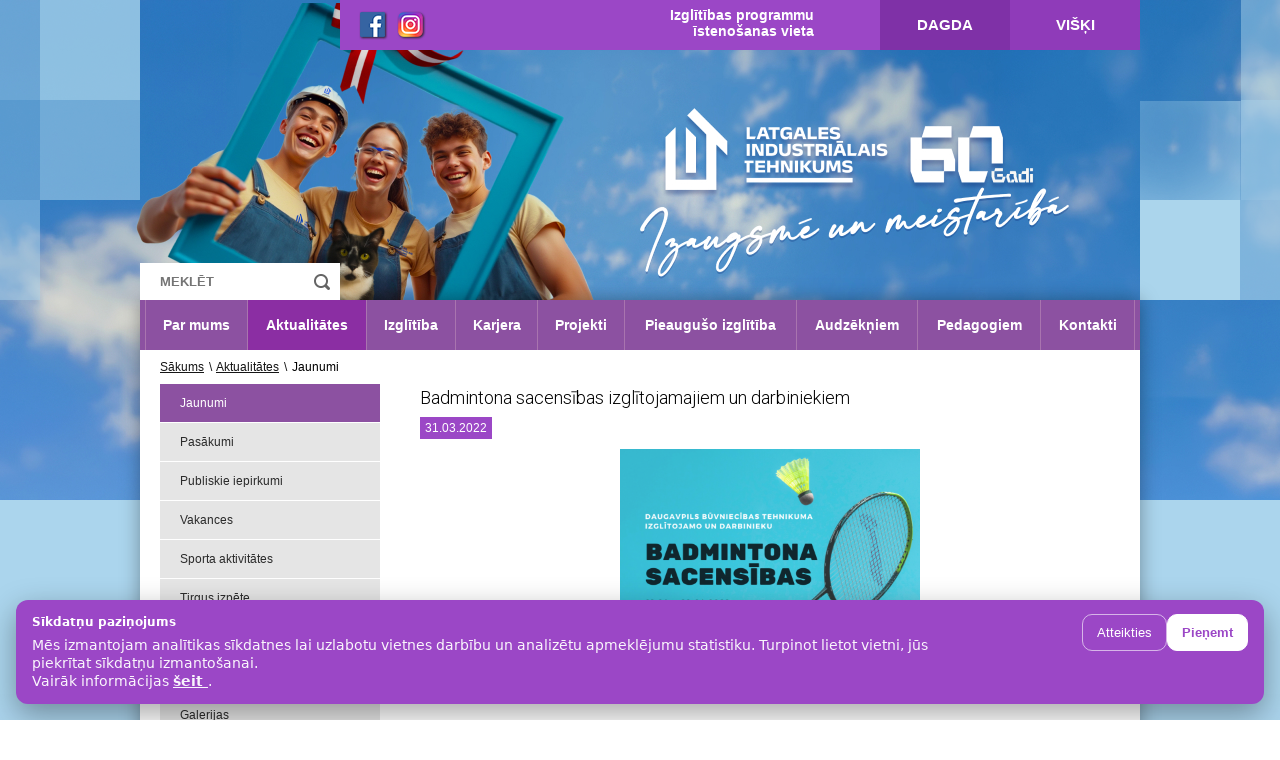

--- FILE ---
content_type: text/html; charset=UTF-8
request_url: https://www.lint.lv/css/style.1768480123.css
body_size: 9435
content:
<!doctype html>
<!--[if !IE]> -->
<!--<link type="text/css" rel="stylesheet" href="/css/style.css">-->
<link rel="stylesheet" href="/css/style.css?ver=123" type="text/css" />
<link rel="stylesheet" href="/css/lintlv-popup.css" type="text/css" />
<!-- <![endif]-->
<head>
    
<title> Sākums -  Latgales Industriālais tehnikums</title>
<META name="KEYWORDS" content=""/>
<META name="TITLE" content=" Sākums -  Latgales Industriālais tehnikums"/>
<META name="DESCRIPTION" content=""/>
    <meta http-equiv="Content-Language" content="lv"/>
    <meta charset="utf-8">
    
    <link rel="stylesheet" href="https://cdnjs.cloudflare.com/ajax/libs/font-awesome/4.7.0/css/font-awesome.min.css">
    <link rel="icon" type="image/png" href="/favicon.ico">
    <!--<link href="/css/style.css?v=10" rel="stylesheet"  type="text/css">-->
<link rel="stylesheet" href="/css/style.1768480123.css" type="text/css" />

<link rel="stylesheet" type="text/css" href="/css/barousel.css?v=10" />
<link rel="stylesheet" href="/css/owl.carousel.css?v=10">
<script src="/js/jquery-1.11.0.js"></script>
<script src="/js/jquery.barousel.min.js" type="text/javascript"></script>
<script src="/js/owl.carousel.js"></script>
<script type="text/javascript" src="/js/mainanim.js"></script>

<link rel="stylesheet" href="/fancybox/jquery.fancybox.css">
<script type="text/javascript" src="/fancybox/jquery.fancybox.js"></script>
<script type="text/javascript" src="/fancybox/jquery.mousewheel-3.0.6.pack.js"></script>


 
<script type="text/javascript">
    $(".fancybox").fancybox({
        'transitionIn'	:	'none',
        'transitionOut'	:	'none',
        'speedIn'		:	0,
        'speedOut'		:	0,
        'overlayShow'	:	true,
        'cyclic'		:	true,
        'prevEffect' : 'none',
        'nextEffect' : 'none',
        'openEffect' : 'elastic',
        'closeEffect' : 'elastic'
    });
    $(document).ready(function() {
        $(".fancyboxIframe").fancybox({
            maxWidth	: 900,
            maxHeight	: 600,
            fitToView	: false,
            width		: '90%',
            height		: '90%',
            autoSize	: false,
            closeClick	: false,
            openEffect	: 'none',
            closeEffect	: 'none',
            iframe: {
                scrolling : 'auto',
                preload   : true
            }
        });
		
    $(".example2").fancybox({
        'transitionIn': 'none',
        'transitionOut': 'none',
        'speedIn': 0,
        'speedOut': 0,
        'overlayShow': true,
        'cyclic': true,
        'prevEffect': 'none',
        'nextEffect': 'none',
        'openEffect': 'elastic',
        'closeEffect': 'elastic'
    });

    $("img").removeClass("example2");

    });
    $.fn.scrollTo = function( target, options, callback ){
        if(typeof options == 'function' && arguments.length == 2){ callback = options; options = target; }
        var settings = $.extend({
            scrollTarget  : target,
            offsetTop     : 50,
            duration      : 500,
            easing        : 'swing'
        }, options);
        return this.each(function(){
            var scrollPane = $(this);
            var scrollTarget = (typeof settings.scrollTarget == "number") ? settings.scrollTarget : $(settings.scrollTarget);
            var scrollY = (typeof scrollTarget == "number") ? scrollTarget : scrollTarget.offset().top + scrollPane.scrollTop() - parseInt(settings.offsetTop);
            scrollPane.animate({scrollTop : scrollY }, parseInt(settings.duration), settings.easing, function(){
                if (typeof callback == 'function') { callback.call(this); }
            });
        });
    }
	
</script>
    
    <!-- Google DBT analytics -->
    <script>
        (function (i, s, o, g, r, a, m) {
            i['GoogleAnalyticsObject'] = r;
            i[r] = i[r] || function () {
                    (i[r].q = i[r].q || []).push(arguments)
                }, i[r].l = 1 * new Date();
            a = s.createElement(o),
                m = s.getElementsByTagName(o)[0];
            a.async = 1;
            a.src = g;
            m.parentNode.insertBefore(a, m)
        })(window, document, 'script', 'https://www.google-analytics.com/analytics.js', 'ga');

        ga('create', 'UA-99091411-1', 'auto');
        ga('send', 'pageview');

    </script>
    
    
    
    <!-- Google tag (gtag.js) lint analytics 1 -->
        <script async src="https://www.googletagmanager.com/gtag/js?id=G-1F1SMPR8P6"></script>
        <script>
          window.dataLayer = window.dataLayer || [];
          function gtag(){dataLayer.push(arguments);}
          gtag('js', new Date());
        
          gtag('config', 'G-1F1SMPR8P6');
        </script>
    
    
    <!-- Google Tag Manager -->
    <script>(function(w,d,s,l,i){w[l]=w[l]||[];w[l].push({'gtm.start':
    new Date().getTime(),event:'gtm.js'});var f=d.getElementsByTagName(s)[0],
    j=d.createElement(s),dl=l!='dataLayer'?'&l='+l:'';j.async=true;j.src=
    'https://www.googletagmanager.com/gtm.js?id='+i+dl;f.parentNode.insertBefore(j,f);
    })(window,document,'script','dataLayer','GTM-P3NQ2XHQ');</script>
<!-- End Google Tag Manager -->




    
    
    
    
    
    
     <script src="cssRefresh.js"></script> 
    
    
    
    <script>
// Set the date we're counting down to
var countDownDate = new Date("Dec 24, 2021").getTime();

// Update the count down every 1 second
var x = setInterval(function() {

  // Get today's date and time
  var now = new Date().getTime();
    
  // Find the distance between now and the count down date
  var distance = countDownDate - now;
    
  // Time calculations for days, hours, minutes and seconds
  var days = Math.floor(distance / (1000 * 60 * 60 * 24));
  var hours = Math.floor((distance % (1000 * 60 * 60 * 24)) / (1000 * 60 * 60));
  var minutes = Math.floor((distance % (1000 * 60 * 60)) / (1000 * 60));
  var seconds = Math.floor((distance % (1000 * 60)) / 1000);
    
  // Output the result in an element with c="demo"
  document.getElementById("demo").innerHTML = "Līdz 1. semestra beigām ir palikusi " + days + " diena ";
    
  // If the count down is over, write some text 
  if (distance < 0) {
    clearInterval(x);
    document.getElementById("demo").innerHTML = "1. semestra beigas";
  }
}, 1000);
</script>
    
</head>

<body>
    <!-- Google Tag Manager (noscript) -->
    <noscript><iframe src="https://www.googletagmanager.com/ns.html?id=GTM-P3NQ2XHQ"
    height="0" width="0" style="display:none;visibility:hidden"></iframe></noscript>
    <!-- End Google Tag Manager (noscript) -->
    
<!--MAIN SLIDER START-->
<div class="main-slider">
    <div class="slider-overlay"></div>
    <div id="barousel_itemnav" class="barousel">
        <div class="barousel_image">
                        <img src="/userfiles/bimages/2b6bc30c2625c3ffa115ba50cc1891e1.jpg" alt="" class="default" />
                    </div>
      
        <div class="barousel_content">
                        <div  class="default" style="display: block">
            </div>
                    </div>
          
        <div class="barousel_nav">
        </div>
    </div>
</div>
<!--MAIN SLIDER END-->
<div class="main-block">
    <!--MAIN CONTAINER START-->
    <div class="main-container">
        <!--HEADER START-->
        <header class="header main-header">
            <div class="container">
                <!--<a href="/lv"><img src="/images/logo.png" class="logo" alt="Latgales Industriālais tehnikums"/></a>-->
                
                
                
                
             
                <div class="topbar">
                   <!-- <div class="languages">
                                        <a href="/lv/Sakums" title="Latviski" class="active">LV</a>
                
                    </div>-->
                    
                    <div id="google_translate_element"></div>

                    

<script type="text/javascript">
function googleTranslateElementInit() {
  new google.translate.TranslateElement({pageLanguage: 'lv',includedLanguages: 'lv,en,fr,el,et,is,it,lt,mt,pl,pt,sk,fi,es,tr,de,ka,uk,kk,ro', layout: google.translate.TranslateElement.InlineLayout.SIMPLE}, 'google_translate_element');
}
</script>

<script type="text/javascript" src="//translate.google.com/translate_a/element.js?cb=googleTranslateElementInit"></script>
                    
                    
                    
                    
                    <div class="social_network">
                        <a href="https://www.facebook.com/latgalesindustrialaistehnikums" target="_blank"><img src="/images/facebook_small.png" alt="facebook_LIT"></a>
                        <a href="https://instagram.com/latgalesindustrialaistehnikums" target="_blank"><img src="/images/instagram_small.png" alt="instagram_LIT"></a>
                        <!--<a href="https://www.tiktok.com/@lit_tehnikums" target="_blank"><img src="/images/tiktok_small.png" alt="tiktok_LIT"></a>
                        
                        
                         <a href="https://twitter.com/DBTehnikums/" target="_blank"><img src="/images/twitter_small.png" alt="twitter_DBT"></a> -->
                    </div>
                    <div class="topbar-nav">
                        <span>Izglītības programmu<br>īstenošanas vieta</span>
                                    <a href="/lv/Dagda" title="Dagda">Dagda</a>
                    <a href="/lv/Viski" title="Višķi">Višķi</a>
                            </div>
                    
                </div>
                
                 <a class="activeframe" href="https://www.lint.lv/"></a>
              <!-- <img src="/images/dbt2.png" class="dbt" alt="dbt.lv"/>  //DBT texta josla -->
                <search class="search">
                                        <form method="GET" action="/lv/Meklesana/" style="margin:0;padding:0;">
                        <input type="text" placeholder="MEKLĒT" name="ss" value="">
                        <input type="submit" value="">
                    </form>
                </search>
            </div>
        </header>
        
        
     
        
        
        
        <!-- Messenger Chat Plugin Code -->
    <div id="fb-root"></div>
      <script>
        window.fbAsyncInit = function() {
          FB.init({
            xfbml            : true,
            version          : 'v10.0'
          });
        };

        (function(d, s, id) {
          var js, fjs = d.getElementsByTagName(s)[0];
          if (d.getElementById(id)) return;
          js = d.createElement(s); js.id = id;
          js.src = 'https://connect.facebook.net/lv_LV/sdk/xfbml.customerchat.js';
          fjs.parentNode.insertBefore(js, fjs);
        }(document, 'script', 'facebook-jssdk'));
      </script>

      <!-- Your Chat Plugin code -->
      <div class="fb-customerchat"
        attribution="biz_inbox"
        page_id="1397966907196025">
      </div>
        
        
        
        
        <!--HEADER END-->
        <!--CONTENT START-->
        <main class="content-block">
            
            <div class="container">
                <!--        	<div class="add-order"><a href="/lv/absolventu-forma2">Elektroniskā pieteikuma anketa Absolventu vakaram</a></div>
          
            
            <a class="sideButton1" href="https://www.lint.lv/lv/Uznemsana">UZŅEMŠANA 2021</a>
            
            <a class="sideButton2" href="https://dbt.ilearn.lv/login/index.php">E-vide</a>
            
              -->
            
              <nav class="main-navigation">
                    <ul>
                                       <li><a href="/lv/Par_mums" title="Par mums">Par mums</a></li>
                       <li><a href="/lv/Aktualitates" title="Aktualitātes">Aktualitātes</a></li>
                       <li><a href="/lv/Izglitiba" title="Izglītība">Izglītība</a></li>
                       <li><a href="/lv/Karjera" title="Karjera">Karjera</a></li>
                       <li><a href="/lv/Projekti" title="Projekti">Projekti</a></li>
                       <li><a href="/lv/Pieauguso-izglitiba" title="Pieaugušo izglītība">Pieaugušo izglītība</a></li>
                       <li><a href="/lv/Audzekniem" title="Audzēkņiem">Audzēkņiem</a></li>
                       <li><a href="/lv/Pedagogiem" title="Pedagogiem">Pedagogiem</a></li>
                       <li><a href="/lv/Kontakti" title="Kontakti">Kontakti</a></li>
                            </ul>
                </nav>
   <!--       <a href="https://stars.gov.lv">    
           <marquee bgcolor="#e20b0b" scrolldelay="50" truespeed style="
    height: 40px;
    color: white;
    font-size: 26px;
    text-decoration: double;
    padding-top: 5px;
    background: rgb(134, 24, 24);
" class="marguee"
>MĀCĪBAS NODARBINĀTAJIEM! PIESAKIES LĪDZ 12. JANVĀRIM PLATFORMĀ stars.gov.lv </marquee> </a>
-->
            
          <!--      <nav class="main-navigation">
                    <ul>
                                       <li><a href="/lv/Par_mums" title="Par mums">Par mums</a></li>
                       <li><a href="/lv/Aktualitates" title="Aktualitātes">Aktualitātes</a></li>
                       <li><a href="/lv/Izglitiba" title="Izglītība">Izglītība</a></li>
                       <li><a href="/lv/Karjera" title="Karjera">Karjera</a></li>
                       <li><a href="/lv/Projekti" title="Projekti">Projekti</a></li>
                       <li><a href="/lv/Pieauguso-izglitiba" title="Pieaugušo izglītība">Pieaugušo izglītība</a></li>
                       <li><a href="/lv/Audzekniem" title="Audzēkņiem">Audzēkņiem</a></li>
                       <li><a href="/lv/Pedagogiem" title="Pedagogiem">Pedagogiem</a></li>
                       <li><a href="/lv/Kontakti" title="Kontakti">Kontakti</a></li>
                            </ul>
                </nav>
            <a href="https://www.lint.lv/lv/Uznemsana/">    
           <marquee bgcolor="#e20b0b" scrolldelay="50" truespeed style="
    height: 40px;
    color: white;
    font-size: 26px;
    text-decoration: double;
    padding-top: 5px;
    background: rgb(134, 24, 24);
" class="marguee"
>Nāc mācīties Latgales Industriālajā tehnikumā!</marquee> </a>



<div class="uznemsana">
                  <p id="demo"></p>
                    
                </div> -->


<!--<a href="https://www.lint.lv/lv/Jaunumi/1/3937/Papilduznemsana">    
           <marquee bgcolor="#e20b0b" scrolldelay="50" truespeed style="
    height: 40px;
    color: white;
    font-size: 26px;
    text-decoration: double;
    padding-top: 5px;
    background: rgb(134, 24, 24);
" class="marguee"
>PAPILDUZŅEMŠANA 2025./2026.m.g. līdz 30. septembrim. Vairāk informācijas -> SPIED ŠEIT!</marquee> </a> -->
                
                <div class="content-wrapper">
                    <!--TARGET START-->
<div class="target">
    <a href="/lv/Sakums" title="Sākums">Sākums</a>
    </div>
<!--TARGET END-->
<!--LEFT col START-->
<div class="left-ncol">

    <!-- left-column start -->
    <div class="left-column [ news-block ]">

        <div class="title"><a href="https://www.lint.lv/lv/Jaunumi">Jaunumi</a></div>
<div class="list">

    
        <a href="/lv/Jaunumi/1/4156/Pievienojamies-akcijai-&quot;Solo-par-savu-skolu&quot;!" class="box">
            <div class="photo" style="background-image: url(/userfiles/cf68126b52873f53cf17e4aebc1759b9.jpg)"></div>
            <span class="text">
                Pievienojamies akcijai &quot;Soļo par savu skolu&quot;!            </span>
        </a>
        
        <a href="/lv/Jaunumi/1/4152/SkillsLatvia2026-pusfinals-nominacija-“Krasosana-un-dekorativa-apdare”" class="box">
            <div class="photo" style="background-image: url(/userfiles/b6b582d60e6ed988575e9914d94a3d80.jpg)"></div>
            <span class="text">
                SkillsLatvia2026 pusfināls nominācijā “Krāsošana un dekoratīvā apdare”            </span>
        </a>
        
        <a href="/lv/Jaunumi/1/4150/Konkursa-Skills-Latvia-2026-pusfinali" class="box">
            <div class="photo" style="background-image: url(/userfiles/1b0a340fd70c0740e2c6eb3661da4eb9.jpg)"></div>
            <span class="text">
                Konkursa Skills Latvia 2026 pusfināli            </span>
        </a>
        
        <a href="/lv/Jaunumi/1/4146/Barikadem-35!" class="box">
            <div class="photo" style="background-image: url(/userfiles/ac16de2e3d7bf3bcaadc038e5a5d1491.jpg)"></div>
            <span class="text">
                Barikādēm 35!            </span>
        </a>
        
        <a href="/lv/Jaunumi/1/4147/Profesiju-gadatirgus-apmeklejums" class="box">
            <div class="photo" style="background-image: url(/userfiles/0ee0ef8d18b56bfbe57f511d5f6d3bfa.jpg)"></div>
            <span class="text">
                Profesiju gadatirgus apmeklējums            </span>
        </a>
        
        <a href="/lv/Jaunumi/1/4148/1_vieta-Latvijas-skolu-telpu-futbola-Ekstraklases-Latgales-regiona-posma" class="box">
            <div class="photo" style="background-image: url(/userfiles/0b01be0ab3cd9f8384b64dfe76b71021.jpeg)"></div>
            <span class="text">
                1.vieta Latvijas skolu telpu futbola Ekstraklases Latgales reģiona posmā             </span>
        </a>
        
        <a href="/lv/Jaunumi/1/4145/Sauszemes-transportlidzeklu-tehniska-vertetaja-kvalifikacija" class="box">
            <div class="photo" style="background-image: url(/userfiles/436b0a1f07542128389c63de35f58853.jpg)"></div>
            <span class="text">
                Sauszemes transportlīdzekļu tehniskā vērtētāja kvalifikācija            </span>
        </a>
        
        <a href="/lv/Jaunumi/1/4143/Mini-volejbola-turnirs" class="box">
            <div class="photo" style="background-image: url(/userfiles/cb33d497320869d6f3c3f916a3109e25.jpg)"></div>
            <span class="text">
                Mini volejbola turnīrs            </span>
        </a>
        
</div>
<div class="link-wrapper">
        <a href="/lv/Jaunumi" class="link">Visi jaunumi >></a>
</div>
    </div>

    <!-- UZNEMSANA 2019 <div style="width:100%;height:0;padding-bottom:70px;position:relative;">
        
   <a href="https://www.lint.lv/lv/Uznemsana/">
       <img src="/userfiles/dbt.gif" style="width:100%; margin-top:-20px;">
   </a>
   </img></div> -->
    

    <div id="video-photo-block" class="left-column [ video-photo-block ]">

    <script src="/js/jquery-ui.js"></script>

    <script>
        $(function(){
            $("#video-photo-block").tabs();
        });
    </script>

    <ul class="tabs-nav">
        <!-- <li>
            <a href="#video-block" class="title">Video</a>
        </li> -->
        <li>
            <a href="#photo-block" class="title" href="www.lint.lv/lv/Galerijas">Foto</a>
        </li>
    </ul>
    <!-- <div id="video-block" class="video-block">
        <div class="list">
            <a href="#" class="box">
                <div class="photo" style="background-image: url(/userfiles/61b48ea7efaab27f5b48d675b5ac995c.JPG)"></div>
                <span class="text">
                    Random text here...
                </span>
            </a>
            <a href="#" class="box">
                <div class="photo" style="background-image: url(/userfiles/61b48ea7efaab27f5b48d675b5ac995c.JPG)"></div>
                <span class="text">
                    Random text here...
                    <br>
                    Random text here...
                </span>
            </a>
            <a href="#" class="box">
                <div class="photo" style="background-image: url(/userfiles/61b48ea7efaab27f5b48d675b5ac995c.JPG)"></div>
                <span class="text">
                    Random text here...
                    <br>
                    Random text here...
                    <br>
                    Random text here...
                </span>
            </a>
        </div>
        <div class="link-wrapper">
            <a href="#" class="link">Video arhīvs >></a>
        </div>
    </div> -->
    <div id="photo-block" class="photo-block">
        <a href="https://www.lint.lv/lv/Galerijas"></a>
        <div class="list">

                            
                <a href="/lv/Galerijas/Ciemos-pie-Lejasmalu-saimnieces---2024_01_12/" class="box">
                    <div class="photo" style="background-image: url(/userfiles/gallery/small/bfe82c7aff7acaae33f9c7f1404803af.JPG)"></div>
                    <span class="text">Ciemos pie Lejasmalu saimnieces - 2024.01.12</span>
                </a>

                                
                <a href="/lv/Galerijas/Macibu-ekskursija-uz-LU-muzeju-un-LNB---2024_12_17/" class="box">
                    <div class="photo" style="background-image: url(/userfiles/gallery/small/9be3c338f91cb0edf212af7af397047e.jpg)"></div>
                    <span class="text">Mācību ekskursija uz LU muzeju un LNB - 2024.12.17</span>
                </a>

                                
                <a href="/lv/Galerijas/Konkurss-Lietuva---2024_04_26/" class="box">
                    <div class="photo" style="background-image: url(/userfiles/gallery/small/9ddb5ac0729a86e7bd496f2b2ce6fc76.jpg)"></div>
                    <span class="text">Konkurss Lietuvā - 2024.04.26</span>
                </a>

                
        </div>
        <div class="link-wrapper">
            <a href="/lv/Galerijas" class="link">Foto arhīvs >></a>
        </div>
    </div>
</div>

    <!-- left-column end -->

</div>
<!--LEFT col END-->
<!--INSIDE CONTENT START-->
<div class="inside-content">

    <!-- right-column start -->
    <div class="right-column [ info-block ]">
        <div class="actual-info-block">
                                            <a href="http://lint.lv/lv/Pasakumi" class="box">
                        <div class="image" style="background-image: url(/userfiles/91728dc64511e5832c4fd752fdcb13cc.png)"></div>
                        <div class="wrapper">
                            <div class="text">Iknedēļas pasākumi</div>
                        </div>
                    </a>
                                                                <a href="http://lint.lv/lv/Nodarbibu-saraksts/" class="box">
                        <div class="image" style="background-image: url(/userfiles/cab4384691e681233d1ecb90b9b337ba.png)"></div>
                        <div class="wrapper">
                            <div class="text">Nodarbību saraksts</div>
                        </div>
                    </a>
                                                                <a href="https://www.lint.lv/lv/Macibas-nodarbinatajiem" class="box">
                        <div class="image" style="background-image: url(/userfiles/75dbf72e571b6952c2d26d3a2dc86c51.png)"></div>
                        <div class="wrapper">
                            <div class="text">Mācības nodarbinātajiem</div>
                        </div>
                    </a>
                                                                <a href="https://www.lint.lv/lv/Uznemsana/" class="box">
                        <div class="image" style="background-image: url(/userfiles/8a0f6578b71519633df66bf8a6dd1868.png)"></div>
                        <div class="wrapper">
                            <div class="text">Uzņemšana</div>
                        </div>
                    </a>
                                        </div>


                  <div class="title">Pievienojamies akcijai &quot;Soļo par savu skolu&quot;!</div>  
            
        <!-- <div class="title">Atvērta pieteikšanās mācībām nodarbinātajiem Eiropas Sociālā fonda Plus projektā Nr. 4.2.4.2/1/24/I/001 “Atbalsts pieaugušo individuālajās vajadzībās balstītai pieaugušo izglītībai” platformā stars.gov.lv</div>
            
            -->
            
           <div class="last-info-block">
                <a href="/lv/Jaunumi/1/4156/Pievienojamies-akcijai-&quot;Solo-par-savu-skolu&quot;!" class="[box] last-news-block">
                    <img src="/userfiles/cf68126b52873f53cf17e4aebc1759b9.jpg" alt="Pievienojamies akcijai &quot;Soļo par savu skolu&quot;!">
                </a>
            </div>
            
            <!-- 
             <div class="last-info-block">
                <a href="https://stars.gov.lv/programmas" class="[box] last-news-block">
                    <img src="/userfiles/6711a0360665346254a6cb04c465cb77.jpg" style="width:700px">
                </a>
            </div>-->
            
            
            

            
<!--- PROJEKTI NEWS 
        <div class="title projects-title">
            </div>
        <div class="last-info-block">
           
                <a href="//< // ?=$row["code"];?>" class="box project-box" >
                    <div class="text"></div>
                </a>
                        </div> -->
    </div>
    

    <!-- right-column end -->

</div>
<!--INSIDE CONTENT END-->
<div class="clear"></div>

                    <div class="clear"></div>
                    <!--PARTNERS START-->
<div class="partners-block">
    <div class="owl-carousel">
                <div>
            <a href="https://www.caparol.lv"><img src="/userfiles/68a563723eef7deae3d359dc7f65c484.jpg" alt="Caparol"/></a>
        </div>
                <div>
            <a href="https://www.knauf.lv"><img src="/userfiles/57ae9a7ce7cd7f90e03dc890ca212a88.jpg" alt="Knauf"/></a>
        </div>
                <div>
            <a href="https://www.masoc.lv"><img src="/userfiles/b2bfb4118a394cd96b6abb3ab32bf289.jpg" alt="Masoc"/></a>
        </div>
                <div>
            <a href="https://www.izm.gov.lv/lv/"><img src="/userfiles/f40e7212396fb414ed026108d930eab1.jpg" alt="IZM"/></a>
        </div>
                <div>
            <a href="https://latvijas-buvnieku-asociacija.lv"><img src="/userfiles/28174c8274c219ccfb3114f954b349c1.jpg" alt="LBA"/></a>
        </div>
                <div>
            <a href="https://lddk.lv"><img src="/userfiles/43c405b514d53541320d0fe18b9e52c7.jpg" alt="LDDK"/></a>
        </div>
                <div>
            <a href="https://www.sakret.lv"><img src="/userfiles/b18acb88db88e27d45f92cf5a34cead4.jpg" alt="Sakret"/></a>
        </div>
                <div>
            <a href="https://www.prakse.lv"><img src="/userfiles/0c05a61ea6741c2494ac012798160ac2.jpg" alt="Prakse"/></a>
        </div>
                <div>
            <a href="https://ltrta.lv"><img src="/userfiles/0823c38f6ee35cd152d07fd96d449ed8.png" alt="LTRTA"/></a>
        </div>
                <div>
            <a href="https://www.visc.gov.lv/lv"><img src="/userfiles/d4e95c5e4c58f331a47ef92e3afe2e4c.jpg" alt="VISC"/></a>
        </div>
                <div>
            <a href="https://www.ikvd.gov.lv"><img src="/userfiles/cf7b3ed923ca9cc01218ab8cbc61d629.jpg" alt="IKVD"/></a>
        </div>
                <div>
            <a href="https://www.du.lv"><img src="/userfiles/3ea93b90ccc76984cb9474228c03bd5c.jpg" alt="Daugavpils Universitāte"/></a>
        </div>
                <div>
            <a href="https://www.binders.lv"><img src="/userfiles/4370bd4cb85e220a369143fbf0adac89.jpg" alt="Binders"/></a>
        </div>
                <div>
            <a href="https://www.skontoprefab.lv"><img src="/userfiles/57d5f459a23579b20b928d300d8d86ea.jpg" alt="Skonto Prefab"/></a>
        </div>
                <div>
            <a href="https://buvinzenierusavieniba.lv"><img src="/userfiles/8b704dd93682b2905166f05c8b46a477.jpg" alt="Latvijas Būvinženieru Savienība"/></a>
        </div>
                <div>
            <a href="https://www.buvid.lv"><img src="/userfiles/cb3c2747598969809f856a51f30383c3.jpg" alt="Būvniecības industrijas digitalizācijas asociācija"/></a>
        </div>
                <div>
            <a href="https://www.osh.lv"><img src="/userfiles/1f5be00687bea078642c870cbd873bfd.jpg" alt="Darba drošības centrs"/></a>
        </div>
                <div>
            <a href="https://www.skontobuve.lv/lv/"><img src="/userfiles/e13b1516e1caf7902aae5ca7d69eb264.jpg" alt="Skonto Būve"/></a>
        </div>
                <div>
            <a href="https://www.cmb.lv"><img src="/userfiles/a4bbce715297d091f63cea3926f01a25.jpg" alt="Inženieru kompetences centrs"/></a>
        </div>
                <div>
            <a href="https://www.latarh.lv"><img src="/userfiles/41dda4fe4f180501dfbbbed82d0f486f.jpg" alt="Latvijas Arhitektu savienība"/></a>
        </div>
                <div>
            <a href="https://www.xtmbygg.com/lv/"><img src="/userfiles/34437b0163f604e329e8489f74a76b7b.jpg" alt="XTM"/></a>
        </div>
                <div>
            <a href="https://www.intrac.lv"><img src="/userfiles/53375be12753d1f53df5c8e3ccc8f2fb.jpg" alt="Intrac"/></a>
        </div>
                <div>
            <a href="https://intercars.lv"><img src="/userfiles/c54555b58c261311466fb6a506e004b0.jpg" alt="Intercars"/></a>
        </div>
                <div>
            <a href="https://www.jalatvia.lv"><img src="/userfiles/96ad6f23fd8e1f7d012e051d5aa506e6.jpg" alt="JA Latvia"/></a>
        </div>
            </div>
</div>
<!--PARTNERS END-->
                </div>
            </div>
        </main>
        <!--CONTENT END-->
    </div>
    <!--MAIN CONTAINER END-->
    
    
     
    <footer>
        <!--FOOTER START-->
<div class="footer">
    <div class="footer-nav">
        <div class="container">
                        <div class="footer-nav-col">
            <a href="/lv/Par_mums" title="Par mums" class="foot-nav-title">Par mums</a>
            </div>                    <div class="footer-nav-col">
            <a href="/lv/Aktualitates" title="Aktualitātes" class="foot-nav-title">Aktualitātes</a>
            </div>                    <div class="footer-nav-col">
            <a href="/lv/Izglitiba" title="Izglītība" class="foot-nav-title">Izglītība</a>
            </div>                    <div class="footer-nav-col">
            <a href="/lv/Karjera" title="Karjera" class="foot-nav-title">Karjera</a>
            </div>                    <div class="footer-nav-col">
            <a href="/lv/Projekti" title="Projekti" class="foot-nav-title">Projekti</a>
            </div>                    <div class="footer-nav-col">
            <a href="/lv/Pieauguso-izglitiba" title="Pieaugušo izglītība" class="foot-nav-title">Pieaugušo izglītība</a>
            </div>                    <div class="footer-nav-col">
            <a href="/lv/Audzekniem" title="Audzēkņiem" class="foot-nav-title">Audzēkņiem</a>
            </div>                    <div class="footer-nav-col">
            <a href="/lv/Pedagogiem" title="Pedagogiem" class="foot-nav-title">Pedagogiem</a>
            </div>                    <div class="footer-nav-col">
            <a href="/lv/Kontakti" title="Kontakti" class="foot-nav-title">Kontakti</a>
            </div>                    <div class="footer-nav-col">
            <a href="/lv/Pieklustamibas-pazinojums" title="Piekļūstamības paziņojums" class="foot-nav-title">Piekļūstamības paziņojums</a>
            </div>                    <div class="footer-nav-col">
            <a href="/lv/PrivatumaPolitika" title="Privātuma politika" class="foot-nav-title">Privātuma politika</a>
            </div>                    <div class="clear"></div>
        </div>
    </div>
    <div class="sub-footer">
        <div class="container">
            <div class="copyrights">&copy; 2012 - 2026 Latgales Industriālais tehnikums | +371 65446296 | Jātnieku iela 87 | lint@lint.lv</div>
           <!-- <div class="esteriol">
                <a href="http://esteriol.com" target="_blank"><span>Izstrādāts Esteriol studijā</span><img src="/images/esteriol.png" alt="Esteriol studio"></a>
            </div>-->
            <div class="clear"></div>
        </div>
    </div>
</div>
<!--FOOTER END-->
    </footer>
    
</div>
<!-- Popup: HTML -->
<!-- <div id="lintlv-popup" class="lp-hidden" aria-hidden="true">
  <div class="lp-backdrop" data-lp-close></div>

  <div class="lp-dialog" role="dialog" aria-modal="true" aria-labelledby="lp-title" aria-describedby="lp-desc" tabindex="-1">
    <button class="lp-close" type="button" aria-label="Закрыть" data-lp-close>
      <span aria-hidden="true">&times;</span>
    </button>

    <div class="lp-content">
      <div class="lp-badge">lint.lv</div>
      <h2 id="lp-title">Test title</h2>
      <p id="lp-desc">Test text</p>
      <a class="lp-cta" href="https://www.lint.lv/lv/Jaunumi/1/3937/Papilduznemsana" rel="nofollow">test link</a>
    </div>
  </div>
</div>
<script src="/js/lintlv-popup.js" defer></script> -->
 <!-- <script>
    window.ENGINE_IM = window.ENGINE_IM || [];
    window.ENGINE_IM.push({
      type: 'increase',
      id: '3926409988072057001',
    });
  </script>
  <script src="https://cdn.24liveblog.com/engine/engage.js"></script> -->

  <div id="cookie-banner"
       style="position:fixed;left:16px;right:16px;bottom:16px;z-index:9999;
              background:#9b47c6;color:#fff;padding:14px 16px;border-radius:12px;
              box-shadow:0 10px 30px rgba(0,0,0,.35);
              font-family:system-ui,-apple-system,Segoe UI,Roboto,Arial,sans-serif;">
    <div style="display:flex;gap:14px;align-items:flex-start;justify-content:space-between;flex-wrap:wrap;">
      <div style="max-width:920px;line-height:1.35;">
        <div style="font-weight:700;margin-bottom:6px;">
          Sīkdatņu paziņojums
        </div>
        <div style="opacity:.95;font-size:14px;">
          Mēs izmantojam analītikas sīkdatnes lai uzlabotu vietnes darbību un analizētu apmeklējumu statistiku.
          Turpinot lietot vietni, jūs piekrītat sīkdatņu izmantošanai.
          <br>
          Vairāk informācijas
          <a href="https://www.lint.lv/lv/PrivatumaPolitika"
             target="_blank"
             rel="noopener noreferrer"
             style="color:#fff;text-decoration:underline;font-weight:600;">
            šeit
          </a>.
        </div>
      </div>

      <div style="display:flex;gap:10px;align-items:center;margin-left:auto;">
        <button type="button" data-cookie-choice="declined"
                style="background:transparent;
                       border:1px solid rgba(255,255,255,.6);
                       color:#fff;
                       padding:10px 14px;
                       border-radius:10px;
                       cursor:pointer;">
          Atteikties
        </button>

        <button type="button" data-cookie-choice="accepted"
                style="background:#fff;
                       border:1px solid #fff;
                       color:#9b47c6;
                       padding:10px 14px;
                       border-radius:10px;
                       cursor:pointer;
                       font-weight:600;">
          Pieņemt
        </button>
      </div>
    </div>
  </div>

  <script>
    (function () {
      const banner = document.getElementById('cookie-banner');
      if (!banner) return;

      function setCookie(name, value, days) {
        const d = new Date();
        d.setTime(d.getTime() + (days * 24 * 60 * 60 * 1000));
        const expires = "expires=" + d.toUTCString();
        const secure = (location.protocol === 'https:') ? '; Secure' : '';
        document.cookie = name + "=" + encodeURIComponent(value)
          + ";" + expires + "; path=/; SameSite=Lax" + secure;
      }

      banner.addEventListener('click', function (e) {
        const btn = e.target.closest('[data-cookie-choice]');
        if (!btn) return;

        setCookie('cookie_consent_lv', btn.dataset.cookieChoice, 365);
        banner.remove();
      });
    })();
  </script>
 
 
</body>
</html>


--- FILE ---
content_type: text/html; charset=UTF-8
request_url: https://www.lint.lv/lv/Jaunumi/1/2215/cssRefresh.js
body_size: 9308
content:
<!doctype html>
<!--[if !IE]> -->
<!--<link type="text/css" rel="stylesheet" href="/css/style.css">-->
<link rel="stylesheet" href="/css/style.css?ver=123" type="text/css" />
<link rel="stylesheet" href="/css/lintlv-popup.css" type="text/css" />
<!-- <![endif]-->
<head>
    
<title> Badmintona sacensības izglītojamajiem un darbiniekiem -  Jaunumi -  Latgales Industriālais tehnikums</title>
<META name="KEYWORDS" content=""/>
<META name="TITLE" content=" Badmintona sacensības izglītojamajiem un darbiniekiem -  Jaunumi -  Latgales Industriālais tehnikums"/>
<META name="DESCRIPTION" content=""/>
    <meta http-equiv="Content-Language" content="lv"/>
    <meta charset="utf-8">
    
    <link rel="stylesheet" href="https://cdnjs.cloudflare.com/ajax/libs/font-awesome/4.7.0/css/font-awesome.min.css">
    <link rel="icon" type="image/png" href="/favicon.ico">
    <!--<link href="/css/style.css?v=10" rel="stylesheet"  type="text/css">-->
<link rel="stylesheet" href="/css/style.1768480123.css" type="text/css" />

<link rel="stylesheet" type="text/css" href="/css/barousel.css?v=10" />
<link rel="stylesheet" href="/css/owl.carousel.css?v=10">
<script src="/js/jquery-1.11.0.js"></script>
<script src="/js/jquery.barousel.min.js" type="text/javascript"></script>
<script src="/js/owl.carousel.js"></script>
<script type="text/javascript" src="/js/mainanim.js"></script>

<link rel="stylesheet" href="/fancybox/jquery.fancybox.css">
<script type="text/javascript" src="/fancybox/jquery.fancybox.js"></script>
<script type="text/javascript" src="/fancybox/jquery.mousewheel-3.0.6.pack.js"></script>


 
<script type="text/javascript">
    $(".fancybox").fancybox({
        'transitionIn'	:	'none',
        'transitionOut'	:	'none',
        'speedIn'		:	0,
        'speedOut'		:	0,
        'overlayShow'	:	true,
        'cyclic'		:	true,
        'prevEffect' : 'none',
        'nextEffect' : 'none',
        'openEffect' : 'elastic',
        'closeEffect' : 'elastic'
    });
    $(document).ready(function() {
        $(".fancyboxIframe").fancybox({
            maxWidth	: 900,
            maxHeight	: 600,
            fitToView	: false,
            width		: '90%',
            height		: '90%',
            autoSize	: false,
            closeClick	: false,
            openEffect	: 'none',
            closeEffect	: 'none',
            iframe: {
                scrolling : 'auto',
                preload   : true
            }
        });
		
    $(".example2").fancybox({
        'transitionIn': 'none',
        'transitionOut': 'none',
        'speedIn': 0,
        'speedOut': 0,
        'overlayShow': true,
        'cyclic': true,
        'prevEffect': 'none',
        'nextEffect': 'none',
        'openEffect': 'elastic',
        'closeEffect': 'elastic'
    });

    $("img").removeClass("example2");

    });
    $.fn.scrollTo = function( target, options, callback ){
        if(typeof options == 'function' && arguments.length == 2){ callback = options; options = target; }
        var settings = $.extend({
            scrollTarget  : target,
            offsetTop     : 50,
            duration      : 500,
            easing        : 'swing'
        }, options);
        return this.each(function(){
            var scrollPane = $(this);
            var scrollTarget = (typeof settings.scrollTarget == "number") ? settings.scrollTarget : $(settings.scrollTarget);
            var scrollY = (typeof scrollTarget == "number") ? scrollTarget : scrollTarget.offset().top + scrollPane.scrollTop() - parseInt(settings.offsetTop);
            scrollPane.animate({scrollTop : scrollY }, parseInt(settings.duration), settings.easing, function(){
                if (typeof callback == 'function') { callback.call(this); }
            });
        });
    }
	
</script>
    
    <!-- Google DBT analytics -->
    <script>
        (function (i, s, o, g, r, a, m) {
            i['GoogleAnalyticsObject'] = r;
            i[r] = i[r] || function () {
                    (i[r].q = i[r].q || []).push(arguments)
                }, i[r].l = 1 * new Date();
            a = s.createElement(o),
                m = s.getElementsByTagName(o)[0];
            a.async = 1;
            a.src = g;
            m.parentNode.insertBefore(a, m)
        })(window, document, 'script', 'https://www.google-analytics.com/analytics.js', 'ga');

        ga('create', 'UA-99091411-1', 'auto');
        ga('send', 'pageview');

    </script>
    
    
    
    <!-- Google tag (gtag.js) lint analytics 1 -->
        <script async src="https://www.googletagmanager.com/gtag/js?id=G-1F1SMPR8P6"></script>
        <script>
          window.dataLayer = window.dataLayer || [];
          function gtag(){dataLayer.push(arguments);}
          gtag('js', new Date());
        
          gtag('config', 'G-1F1SMPR8P6');
        </script>
    
    
    <!-- Google Tag Manager -->
    <script>(function(w,d,s,l,i){w[l]=w[l]||[];w[l].push({'gtm.start':
    new Date().getTime(),event:'gtm.js'});var f=d.getElementsByTagName(s)[0],
    j=d.createElement(s),dl=l!='dataLayer'?'&l='+l:'';j.async=true;j.src=
    'https://www.googletagmanager.com/gtm.js?id='+i+dl;f.parentNode.insertBefore(j,f);
    })(window,document,'script','dataLayer','GTM-P3NQ2XHQ');</script>
<!-- End Google Tag Manager -->




    
    
    
    
    
    
     <script src="cssRefresh.js"></script> 
    
    
    
    <script>
// Set the date we're counting down to
var countDownDate = new Date("Dec 24, 2021").getTime();

// Update the count down every 1 second
var x = setInterval(function() {

  // Get today's date and time
  var now = new Date().getTime();
    
  // Find the distance between now and the count down date
  var distance = countDownDate - now;
    
  // Time calculations for days, hours, minutes and seconds
  var days = Math.floor(distance / (1000 * 60 * 60 * 24));
  var hours = Math.floor((distance % (1000 * 60 * 60 * 24)) / (1000 * 60 * 60));
  var minutes = Math.floor((distance % (1000 * 60 * 60)) / (1000 * 60));
  var seconds = Math.floor((distance % (1000 * 60)) / 1000);
    
  // Output the result in an element with c="demo"
  document.getElementById("demo").innerHTML = "Līdz 1. semestra beigām ir palikusi " + days + " diena ";
    
  // If the count down is over, write some text 
  if (distance < 0) {
    clearInterval(x);
    document.getElementById("demo").innerHTML = "1. semestra beigas";
  }
}, 1000);
</script>
    
</head>

<body>
    <!-- Google Tag Manager (noscript) -->
    <noscript><iframe src="https://www.googletagmanager.com/ns.html?id=GTM-P3NQ2XHQ"
    height="0" width="0" style="display:none;visibility:hidden"></iframe></noscript>
    <!-- End Google Tag Manager (noscript) -->
    
    <!--MAIN SLIDER START-->
    <div class="head-bg" style="background-image:url(/userfiles/LIT_ban.png);">
        <div class="slider-overlay"></div>
    </div>
    <!--MAIN SLIDER END-->
    <div class="main-block">
    <!--MAIN CONTAINER START-->
    <div class="main-container">
        <!--HEADER START-->
        <header class="header">
            <div class="container">
                <!--<a href="/lv"><img src="/images/logo.png" class="logo" alt="Latgales Industriālais tehnikums"/></a>-->
                
                
                
                
             
                <div class="topbar">
                   <!-- <div class="languages">
                                        <a href="/lv/Jaunumi" title="Latviski" class="active">LV</a>
                
                    </div>-->
                    
                    <div id="google_translate_element"></div>

                    

<script type="text/javascript">
function googleTranslateElementInit() {
  new google.translate.TranslateElement({pageLanguage: 'lv',includedLanguages: 'lv,en,fr,el,et,is,it,lt,mt,pl,pt,sk,fi,es,tr,de,ka,uk,kk,ro', layout: google.translate.TranslateElement.InlineLayout.SIMPLE}, 'google_translate_element');
}
</script>

<script type="text/javascript" src="//translate.google.com/translate_a/element.js?cb=googleTranslateElementInit"></script>
                    
                    
                    
                    
                    <div class="social_network">
                        <a href="https://www.facebook.com/latgalesindustrialaistehnikums" target="_blank"><img src="/images/facebook_small.png" alt="facebook_LIT"></a>
                        <a href="https://instagram.com/latgalesindustrialaistehnikums" target="_blank"><img src="/images/instagram_small.png" alt="instagram_LIT"></a>
                        <!--<a href="https://www.tiktok.com/@lit_tehnikums" target="_blank"><img src="/images/tiktok_small.png" alt="tiktok_LIT"></a>
                        
                        
                         <a href="https://twitter.com/DBTehnikums/" target="_blank"><img src="/images/twitter_small.png" alt="twitter_DBT"></a> -->
                    </div>
                    <div class="topbar-nav">
                        <span>Izglītības programmu<br>īstenošanas vieta</span>
                                    <a href="/lv/Dagda" title="Dagda">Dagda</a>
                    <a href="/lv/Viski" title="Višķi">Višķi</a>
                            </div>
                    
                </div>
                
                 <a class="activeframe" href="https://www.lint.lv/"></a>
              <!-- <img src="/images/dbt2.png" class="dbt" alt="dbt.lv"/>  //DBT texta josla -->
                <search class="search">
                                        <form method="GET" action="/lv/Meklesana/" style="margin:0;padding:0;">
                        <input type="text" placeholder="MEKLĒT" name="ss" value="">
                        <input type="submit" value="">
                    </form>
                </search>
            </div>
        </header>
        
        
     
        
        
        
        <!-- Messenger Chat Plugin Code -->
    <div id="fb-root"></div>
      <script>
        window.fbAsyncInit = function() {
          FB.init({
            xfbml            : true,
            version          : 'v10.0'
          });
        };

        (function(d, s, id) {
          var js, fjs = d.getElementsByTagName(s)[0];
          if (d.getElementById(id)) return;
          js = d.createElement(s); js.id = id;
          js.src = 'https://connect.facebook.net/lv_LV/sdk/xfbml.customerchat.js';
          fjs.parentNode.insertBefore(js, fjs);
        }(document, 'script', 'facebook-jssdk'));
      </script>

      <!-- Your Chat Plugin code -->
      <div class="fb-customerchat"
        attribution="biz_inbox"
        page_id="1397966907196025">
      </div>
        
        
        
        
        <!--HEADER END-->
        <!--CONTENT START-->
        <main class="content-block">
            
            <div class="container">
                <!--        	<div class="add-order"><a href="/lv/absolventu-forma2">Elektroniskā pieteikuma anketa Absolventu vakaram</a></div>
          
            
            <a class="sideButton1" href="https://www.lint.lv/lv/Uznemsana">UZŅEMŠANA 2021</a>
            
            <a class="sideButton2" href="https://dbt.ilearn.lv/login/index.php">E-vide</a>
            
              -->
            
              <nav class="main-navigation">
                    <ul>
                                       <li><a href="/lv/Par_mums" title="Par mums">Par mums</a></li>
                        <li><a href="/lv/Aktualitates" title="Aktualitātes" class="active">Aktualitātes</a></li>
                        <li><a href="/lv/Izglitiba" title="Izglītība">Izglītība</a></li>
                       <li><a href="/lv/Karjera" title="Karjera">Karjera</a></li>
                       <li><a href="/lv/Projekti" title="Projekti">Projekti</a></li>
                       <li><a href="/lv/Pieauguso-izglitiba" title="Pieaugušo izglītība">Pieaugušo izglītība</a></li>
                       <li><a href="/lv/Audzekniem" title="Audzēkņiem">Audzēkņiem</a></li>
                       <li><a href="/lv/Pedagogiem" title="Pedagogiem">Pedagogiem</a></li>
                       <li><a href="/lv/Kontakti" title="Kontakti">Kontakti</a></li>
                            </ul>
                </nav>
   <!--       <a href="https://stars.gov.lv">    
           <marquee bgcolor="#e20b0b" scrolldelay="50" truespeed style="
    height: 40px;
    color: white;
    font-size: 26px;
    text-decoration: double;
    padding-top: 5px;
    background: rgb(134, 24, 24);
" class="marguee"
>MĀCĪBAS NODARBINĀTAJIEM! PIESAKIES LĪDZ 12. JANVĀRIM PLATFORMĀ stars.gov.lv </marquee> </a>
-->
            
          <!--      <nav class="main-navigation">
                    <ul>
                                       <li><a href="/lv/Par_mums" title="Par mums">Par mums</a></li>
                        <li><a href="/lv/Aktualitates" title="Aktualitātes" class="active">Aktualitātes</a></li>
                        <li><a href="/lv/Izglitiba" title="Izglītība">Izglītība</a></li>
                       <li><a href="/lv/Karjera" title="Karjera">Karjera</a></li>
                       <li><a href="/lv/Projekti" title="Projekti">Projekti</a></li>
                       <li><a href="/lv/Pieauguso-izglitiba" title="Pieaugušo izglītība">Pieaugušo izglītība</a></li>
                       <li><a href="/lv/Audzekniem" title="Audzēkņiem">Audzēkņiem</a></li>
                       <li><a href="/lv/Pedagogiem" title="Pedagogiem">Pedagogiem</a></li>
                       <li><a href="/lv/Kontakti" title="Kontakti">Kontakti</a></li>
                            </ul>
                </nav>
            <a href="https://www.lint.lv/lv/Uznemsana/">    
           <marquee bgcolor="#e20b0b" scrolldelay="50" truespeed style="
    height: 40px;
    color: white;
    font-size: 26px;
    text-decoration: double;
    padding-top: 5px;
    background: rgb(134, 24, 24);
" class="marguee"
>Nāc mācīties Latgales Industriālajā tehnikumā!</marquee> </a>



<div class="uznemsana">
                  <p id="demo"></p>
                    
                </div> -->


<!--<a href="https://www.lint.lv/lv/Jaunumi/1/3937/Papilduznemsana">    
           <marquee bgcolor="#e20b0b" scrolldelay="50" truespeed style="
    height: 40px;
    color: white;
    font-size: 26px;
    text-decoration: double;
    padding-top: 5px;
    background: rgb(134, 24, 24);
" class="marguee"
>PAPILDUZŅEMŠANA 2025./2026.m.g. līdz 30. septembrim. Vairāk informācijas -> SPIED ŠEIT!</marquee> </a> -->
                
                <div class="content-wrapper">
                    <!--TARGET START-->
<div class="target">
    <a href="/lv/Sakums" title="Sākums">Sākums</a>
          <span>\</span>  <a href="/lv/Aktualitates" title="Aktualitātes">Aktualitātes</a>
       <span>\</span>  Jaunumi   </div>
<!--TARGET END-->


<!--LEFT col START-->
<div class="left-ncol">
    <div class="left-nav">
                    <a href="/lv/Jaunumi" title="Jaunumi"  class="active">Jaunumi</a>
                    <a href="/lv/Pasakumi" title="Pasākumi" >Pasākumi</a>
                    <a href="/lv/Publiskie-iepirkumi" title="Publiskie iepirkumi" >Publiskie iepirkumi</a>
                    <a href="/lv/Vakances" title="Vakances" >Vakances</a>
                    <a href="/lv/Sporta-aktivitates" title="Sporta aktivitātes" >Sporta aktivitātes</a>
                    <a href="/lv/Tirgus-izpete" title="Tirgus izpēte" >Tirgus izpēte</a>
                    <a href="/lv/Parskati-un-tames" title="Pārskati un tāmes" >Pārskati un tāmes</a>
                    <a href="/lv/Izsoles" title="Izsoles" >Izsoles</a>
                    <a href="/lv/Galerijas" title="Galerijas" >Galerijas</a>
                    <a href="/lv/Zinu-arhivs" title="Ziņu arhīvs" >Ziņu arhīvs</a>
            </div>
    <div class="left-column [ news-block ]">
    <div class="title"><a href="https://www.lint.lv/lv/Jaunumi">Jaunumi</a></div>
<div class="list">

    
        <a href="/lv/Jaunumi/1/4156/Pievienojamies-akcijai-&quot;Solo-par-savu-skolu&quot;!" class="box">
            <div class="photo" style="background-image: url(/userfiles/cf68126b52873f53cf17e4aebc1759b9.jpg)"></div>
            <span class="text">
                Pievienojamies akcijai &quot;Soļo par savu skolu&quot;!            </span>
        </a>
        
        <a href="/lv/Jaunumi/1/4152/SkillsLatvia2026-pusfinals-nominacija-“Krasosana-un-dekorativa-apdare”" class="box">
            <div class="photo" style="background-image: url(/userfiles/b6b582d60e6ed988575e9914d94a3d80.jpg)"></div>
            <span class="text">
                SkillsLatvia2026 pusfināls nominācijā “Krāsošana un dekoratīvā apdare”            </span>
        </a>
        
        <a href="/lv/Jaunumi/1/4150/Konkursa-Skills-Latvia-2026-pusfinali" class="box">
            <div class="photo" style="background-image: url(/userfiles/1b0a340fd70c0740e2c6eb3661da4eb9.jpg)"></div>
            <span class="text">
                Konkursa Skills Latvia 2026 pusfināli            </span>
        </a>
        
</div>
<div class="link-wrapper">
        <a href="/lv/Jaunumi" class="link">Visi jaunumi >></a>
</div>    </div>
    <div id="video-photo-block" class="left-column [ video-photo-block ]">

    <script src="/js/jquery-ui.js"></script>

    <script>
        $(function(){
            $("#video-photo-block").tabs();
        });
    </script>

    <ul class="tabs-nav">
        <!-- <li>
            <a href="#video-block" class="title">Video</a>
        </li> -->
        <li>
            <a href="#photo-block" class="title" href="www.lint.lv/lv/Galerijas">Foto</a>
        </li>
    </ul>
    <!-- <div id="video-block" class="video-block">
        <div class="list">
            <a href="#" class="box">
                <div class="photo" style="background-image: url(/userfiles/61b48ea7efaab27f5b48d675b5ac995c.JPG)"></div>
                <span class="text">
                    Random text here...
                </span>
            </a>
            <a href="#" class="box">
                <div class="photo" style="background-image: url(/userfiles/61b48ea7efaab27f5b48d675b5ac995c.JPG)"></div>
                <span class="text">
                    Random text here...
                    <br>
                    Random text here...
                </span>
            </a>
            <a href="#" class="box">
                <div class="photo" style="background-image: url(/userfiles/61b48ea7efaab27f5b48d675b5ac995c.JPG)"></div>
                <span class="text">
                    Random text here...
                    <br>
                    Random text here...
                    <br>
                    Random text here...
                </span>
            </a>
        </div>
        <div class="link-wrapper">
            <a href="#" class="link">Video arhīvs >></a>
        </div>
    </div> -->
    <div id="photo-block" class="photo-block">
        <a href="https://www.lint.lv/lv/Galerijas"></a>
        <div class="list">

                            
                <a href="/lv/Galerijas/Ikdiena-bez-plastmasas---2025_03_21/" class="box">
                    <div class="photo" style="background-image: url(/userfiles/gallery/small/5cd84b7b73465a347cc8f4f7b7a991f2.jpg)"></div>
                    <span class="text">Ikdiena bez plastmasas - 2025.03.21</span>
                </a>

                                
                <a href="/lv/Galerijas/Karjeras-nedela-2015/" class="box">
                    <div class="photo" style="background-image: url(/userfiles/gallery/small/171af1819bd37cfa9335955db7cce39c.JPG)"></div>
                    <span class="text">Karjeras nedēļa 2015</span>
                </a>

                                
                <a href="/lv/Galerijas/Pieredzes-apmaina-skolotaji-no-Vacijas---2023_10_1/" class="box">
                    <div class="photo" style="background-image: url(/userfiles/gallery/small/234eb8dbb74138bac035616f2d625a0f.jpg)"></div>
                    <span class="text">Pieredzes apmaiņā skolotāji no Vācijas - 2023.10.11</span>
                </a>

                
        </div>
        <div class="link-wrapper">
            <a href="/lv/Galerijas" class="link">Foto arhīvs >></a>
        </div>
    </div>
</div>
</div>
<!--LEFT col END-->
<!--INSIDE CONTENT START-->
<div class="inside-content">
    <div class="full-article">
    <h1>Badmintona sacensības izglītojamajiem un darbiniekiem</h1>
            <span class="date">31.03.2022</span>
        <div class="clear"></div>
            <a href="/userfiles/21fae2de1ef3310eb3f6e37a10d3519d.png" title="Badmintona sacensības izglītojamajiem un darbiniekiem" rel="fancybox" class="fancybox"><img src="/userfiles/21fae2de1ef3310eb3f6e37a10d3519d.png" class="full-article-img" alt=""/></a>
            &nbsp;    <div style="text-align: justify;"><span style="font-size: medium;"><span style="font-family: Arial;"><span style="color: rgb(5, 5, 5);">Izaicini sevi un citus un piesakies Daugavpils būvniecības tehnikuma badmintona sacensībām!</span></span></span></div>
<p class="MsoNormal" style="line-height: normal; background: white; text-align: justify;"><span style="font-size: medium;"><span style="font-family: Arial;"><span lang="LV" style="color: rgb(5, 5, 5);">Sacensības notiks visu aprīli pirmdienās 17:00-20:00 un tre&scaron;dienās 17:00-19:00 pēc grafika, kur&scaron; tiks sastādīts atkarībā no pieteikto dalībnieku skaita.</span></span></span><span lang="LV" style="font-size:11.5pt;font-family:&quot;inherit&quot;,&quot;serif&quot;;mso-fareast-font-family:&#10;&quot;Times New Roman&quot;;mso-bidi-font-family:&quot;Segoe UI Historic&quot;;color:#050505;&#10;mso-ansi-language:LV"><o:p></o:p></span></p>
<p class="MsoNormal" style="line-height: normal; background: white; text-align: justify;"><span style="font-size: medium;"><span style="font-family: Arial;"><span lang="LV" style="color: rgb(5, 5, 5);">Sacensībās aicināti piedalīties visi Daugavpils būvniecības tehnikums izglītojamie un darbinieki.</span></span></span><span lang="LV" style="font-size:11.5pt;font-family:&quot;inherit&quot;,&quot;serif&quot;;mso-fareast-font-family:&#10;&quot;Times New Roman&quot;;mso-bidi-font-family:&quot;Segoe UI Historic&quot;;color:#050505;&#10;mso-ansi-language:LV"><o:p></o:p></span></p>
<p class="MsoNormal" style="line-height: normal; background: white; text-align: justify;"><span style="font-size: medium;"><span style="font-family: Arial;"><span lang="LV" style="color: rgb(5, 5, 5);">Sacensības notiks pēc apak&scaron;grupu izspēles principa, spēlējot apak&scaron;grupā katram ar katru. Spēle ilgst līdz uzvarētiem diviem setiem, sets - 21 punkts (29 noslēdzo&scaron;ais punkts). Sievietes un vīrie&scaron;i piedalās atsevi&scaron;ķas grupās. Finālā spēlē 4 labākie spēlētāji, sievie&scaron;u un vīrie&scaron;u konkurencē ar izslēg&scaron;anas metodi.<br />
<br />
</span></span></span><span style="color: rgb(5, 5, 5); font-family: Arial; font-size: medium;">Pieteik&scaron;anās līdz 04.04. pie sporta organizatora J.Ozola</span><span style="font-size: medium;"><span style="font-family: Arial;"><span lang="LV" style="color: rgb(5, 5, 5);"><br />
<br />
<a href="/upload/Badmintons(1).png" class="example2" rel="example2_group"><img src="/upload/Badmintons(1).png" width="700" height="990" class="example2" alt="" /></a></span></span></span><span lang="LV" style="font-size:11.5pt;font-family:&quot;inherit&quot;,&quot;serif&quot;;mso-fareast-font-family:&#10;&quot;Times New Roman&quot;;mso-bidi-font-family:&quot;Segoe UI Historic&quot;;color:#050505;&#10;mso-ansi-language:LV"><o:p></o:p></span><br />
<span style="font-size: medium;"><br />
<br />
</span></p>    <a href="javascript:history.back();" class="read-more">&laquo; atpakaļ</a>
    <div class="clear"></div>
</div>
</div>
<!--INSIDE CONTENT END-->
                    <div class="clear"></div>
                    <!--PARTNERS START-->
<div class="partners-block">
    <div class="owl-carousel">
                <div>
            <a href="https://www.caparol.lv"><img src="/userfiles/68a563723eef7deae3d359dc7f65c484.jpg" alt="Caparol"/></a>
        </div>
                <div>
            <a href="https://www.knauf.lv"><img src="/userfiles/57ae9a7ce7cd7f90e03dc890ca212a88.jpg" alt="Knauf"/></a>
        </div>
                <div>
            <a href="https://www.masoc.lv"><img src="/userfiles/b2bfb4118a394cd96b6abb3ab32bf289.jpg" alt="Masoc"/></a>
        </div>
                <div>
            <a href="https://www.izm.gov.lv/lv/"><img src="/userfiles/f40e7212396fb414ed026108d930eab1.jpg" alt="IZM"/></a>
        </div>
                <div>
            <a href="https://latvijas-buvnieku-asociacija.lv"><img src="/userfiles/28174c8274c219ccfb3114f954b349c1.jpg" alt="LBA"/></a>
        </div>
                <div>
            <a href="https://lddk.lv"><img src="/userfiles/43c405b514d53541320d0fe18b9e52c7.jpg" alt="LDDK"/></a>
        </div>
                <div>
            <a href="https://www.sakret.lv"><img src="/userfiles/b18acb88db88e27d45f92cf5a34cead4.jpg" alt="Sakret"/></a>
        </div>
                <div>
            <a href="https://www.prakse.lv"><img src="/userfiles/0c05a61ea6741c2494ac012798160ac2.jpg" alt="Prakse"/></a>
        </div>
                <div>
            <a href="https://ltrta.lv"><img src="/userfiles/0823c38f6ee35cd152d07fd96d449ed8.png" alt="LTRTA"/></a>
        </div>
                <div>
            <a href="https://www.visc.gov.lv/lv"><img src="/userfiles/d4e95c5e4c58f331a47ef92e3afe2e4c.jpg" alt="VISC"/></a>
        </div>
                <div>
            <a href="https://www.ikvd.gov.lv"><img src="/userfiles/cf7b3ed923ca9cc01218ab8cbc61d629.jpg" alt="IKVD"/></a>
        </div>
                <div>
            <a href="https://www.du.lv"><img src="/userfiles/3ea93b90ccc76984cb9474228c03bd5c.jpg" alt="Daugavpils Universitāte"/></a>
        </div>
                <div>
            <a href="https://www.binders.lv"><img src="/userfiles/4370bd4cb85e220a369143fbf0adac89.jpg" alt="Binders"/></a>
        </div>
                <div>
            <a href="https://www.skontoprefab.lv"><img src="/userfiles/57d5f459a23579b20b928d300d8d86ea.jpg" alt="Skonto Prefab"/></a>
        </div>
                <div>
            <a href="https://buvinzenierusavieniba.lv"><img src="/userfiles/8b704dd93682b2905166f05c8b46a477.jpg" alt="Latvijas Būvinženieru Savienība"/></a>
        </div>
                <div>
            <a href="https://www.buvid.lv"><img src="/userfiles/cb3c2747598969809f856a51f30383c3.jpg" alt="Būvniecības industrijas digitalizācijas asociācija"/></a>
        </div>
                <div>
            <a href="https://www.osh.lv"><img src="/userfiles/1f5be00687bea078642c870cbd873bfd.jpg" alt="Darba drošības centrs"/></a>
        </div>
                <div>
            <a href="https://www.skontobuve.lv/lv/"><img src="/userfiles/e13b1516e1caf7902aae5ca7d69eb264.jpg" alt="Skonto Būve"/></a>
        </div>
                <div>
            <a href="https://www.cmb.lv"><img src="/userfiles/a4bbce715297d091f63cea3926f01a25.jpg" alt="Inženieru kompetences centrs"/></a>
        </div>
                <div>
            <a href="https://www.latarh.lv"><img src="/userfiles/41dda4fe4f180501dfbbbed82d0f486f.jpg" alt="Latvijas Arhitektu savienība"/></a>
        </div>
                <div>
            <a href="https://www.xtmbygg.com/lv/"><img src="/userfiles/34437b0163f604e329e8489f74a76b7b.jpg" alt="XTM"/></a>
        </div>
                <div>
            <a href="https://www.intrac.lv"><img src="/userfiles/53375be12753d1f53df5c8e3ccc8f2fb.jpg" alt="Intrac"/></a>
        </div>
                <div>
            <a href="https://intercars.lv"><img src="/userfiles/c54555b58c261311466fb6a506e004b0.jpg" alt="Intercars"/></a>
        </div>
                <div>
            <a href="https://www.jalatvia.lv"><img src="/userfiles/96ad6f23fd8e1f7d012e051d5aa506e6.jpg" alt="JA Latvia"/></a>
        </div>
            </div>
</div>
<!--PARTNERS END-->
                </div>
            </div>
        </main>
        <!--CONTENT END-->
    </div>
    <!--MAIN CONTAINER END-->
    
    
     
    <footer>
        <!--FOOTER START-->
<div class="footer">
    <div class="footer-nav">
        <div class="container">
                        <div class="footer-nav-col">
            <a href="/lv/Par_mums" title="Par mums" class="foot-nav-title">Par mums</a>
            </div>                    <div class="footer-nav-col">
            <a href="/lv/Aktualitates" title="Aktualitātes" class="foot-nav-title">Aktualitātes</a>
            </div>                    <div class="footer-nav-col">
            <a href="/lv/Izglitiba" title="Izglītība" class="foot-nav-title">Izglītība</a>
            </div>                    <div class="footer-nav-col">
            <a href="/lv/Karjera" title="Karjera" class="foot-nav-title">Karjera</a>
            </div>                    <div class="footer-nav-col">
            <a href="/lv/Projekti" title="Projekti" class="foot-nav-title">Projekti</a>
            </div>                    <div class="footer-nav-col">
            <a href="/lv/Pieauguso-izglitiba" title="Pieaugušo izglītība" class="foot-nav-title">Pieaugušo izglītība</a>
            </div>                    <div class="footer-nav-col">
            <a href="/lv/Audzekniem" title="Audzēkņiem" class="foot-nav-title">Audzēkņiem</a>
            </div>                    <div class="footer-nav-col">
            <a href="/lv/Pedagogiem" title="Pedagogiem" class="foot-nav-title">Pedagogiem</a>
            </div>                    <div class="footer-nav-col">
            <a href="/lv/Kontakti" title="Kontakti" class="foot-nav-title">Kontakti</a>
            </div>                    <div class="footer-nav-col">
            <a href="/lv/Pieklustamibas-pazinojums" title="Piekļūstamības paziņojums" class="foot-nav-title">Piekļūstamības paziņojums</a>
            </div>                    <div class="footer-nav-col">
            <a href="/lv/PrivatumaPolitika" title="Privātuma politika" class="foot-nav-title">Privātuma politika</a>
            </div>                    <div class="clear"></div>
        </div>
    </div>
    <div class="sub-footer">
        <div class="container">
            <div class="copyrights">&copy; 2012 - 2026 Latgales Industriālais tehnikums | +371 65446296 | Jātnieku iela 87 | lint@lint.lv</div>
           <!-- <div class="esteriol">
                <a href="http://esteriol.com" target="_blank"><span>Izstrādāts Esteriol studijā</span><img src="/images/esteriol.png" alt="Esteriol studio"></a>
            </div>-->
            <div class="clear"></div>
        </div>
    </div>
</div>
<!--FOOTER END-->
    </footer>
    
</div>
<!-- Popup: HTML -->
<!-- <div id="lintlv-popup" class="lp-hidden" aria-hidden="true">
  <div class="lp-backdrop" data-lp-close></div>

  <div class="lp-dialog" role="dialog" aria-modal="true" aria-labelledby="lp-title" aria-describedby="lp-desc" tabindex="-1">
    <button class="lp-close" type="button" aria-label="Закрыть" data-lp-close>
      <span aria-hidden="true">&times;</span>
    </button>

    <div class="lp-content">
      <div class="lp-badge">lint.lv</div>
      <h2 id="lp-title">Test title</h2>
      <p id="lp-desc">Test text</p>
      <a class="lp-cta" href="https://www.lint.lv/lv/Jaunumi/1/3937/Papilduznemsana" rel="nofollow">test link</a>
    </div>
  </div>
</div>
<script src="/js/lintlv-popup.js" defer></script> -->
 <!-- <script>
    window.ENGINE_IM = window.ENGINE_IM || [];
    window.ENGINE_IM.push({
      type: 'increase',
      id: '3926409988072057001',
    });
  </script>
  <script src="https://cdn.24liveblog.com/engine/engage.js"></script> -->

  <div id="cookie-banner"
       style="position:fixed;left:16px;right:16px;bottom:16px;z-index:9999;
              background:#9b47c6;color:#fff;padding:14px 16px;border-radius:12px;
              box-shadow:0 10px 30px rgba(0,0,0,.35);
              font-family:system-ui,-apple-system,Segoe UI,Roboto,Arial,sans-serif;">
    <div style="display:flex;gap:14px;align-items:flex-start;justify-content:space-between;flex-wrap:wrap;">
      <div style="max-width:920px;line-height:1.35;">
        <div style="font-weight:700;margin-bottom:6px;">
          Sīkdatņu paziņojums
        </div>
        <div style="opacity:.95;font-size:14px;">
          Mēs izmantojam analītikas sīkdatnes lai uzlabotu vietnes darbību un analizētu apmeklējumu statistiku.
          Turpinot lietot vietni, jūs piekrītat sīkdatņu izmantošanai.
          <br>
          Vairāk informācijas
          <a href="https://www.lint.lv/lv/PrivatumaPolitika"
             target="_blank"
             rel="noopener noreferrer"
             style="color:#fff;text-decoration:underline;font-weight:600;">
            šeit
          </a>.
        </div>
      </div>

      <div style="display:flex;gap:10px;align-items:center;margin-left:auto;">
        <button type="button" data-cookie-choice="declined"
                style="background:transparent;
                       border:1px solid rgba(255,255,255,.6);
                       color:#fff;
                       padding:10px 14px;
                       border-radius:10px;
                       cursor:pointer;">
          Atteikties
        </button>

        <button type="button" data-cookie-choice="accepted"
                style="background:#fff;
                       border:1px solid #fff;
                       color:#9b47c6;
                       padding:10px 14px;
                       border-radius:10px;
                       cursor:pointer;
                       font-weight:600;">
          Pieņemt
        </button>
      </div>
    </div>
  </div>

  <script>
    (function () {
      const banner = document.getElementById('cookie-banner');
      if (!banner) return;

      function setCookie(name, value, days) {
        const d = new Date();
        d.setTime(d.getTime() + (days * 24 * 60 * 60 * 1000));
        const expires = "expires=" + d.toUTCString();
        const secure = (location.protocol === 'https:') ? '; Secure' : '';
        document.cookie = name + "=" + encodeURIComponent(value)
          + ";" + expires + "; path=/; SameSite=Lax" + secure;
      }

      banner.addEventListener('click', function (e) {
        const btn = e.target.closest('[data-cookie-choice]');
        if (!btn) return;

        setCookie('cookie_consent_lv', btn.dataset.cookieChoice, 365);
        banner.remove();
      });
    })();
  </script>
 
 
</body>
</html>


--- FILE ---
content_type: text/css
request_url: https://www.lint.lv/css/lintlv-popup.css
body_size: 1364
content:
/* Popup: CSS */
:root {
  /* Подберите акцент под ваш бренд; если не уверены — оставьте как есть */
  --lp-accent: #0b5ed7;         /* акцентная (кнопка/линк) */
  --lp-accent-hover: #084db1;   /* ховер акцента */
  --lp-bg: #ffffff;             /* фон карточки */
  --lp-text: #1b1b1b;           /* основной текст */
  --lp-muted: #5a5a5a;          /* вторичный текст */
  --lp-backdrop: rgba(10, 12, 16, .58); /* затемнение фона */
  --lp-radius: 20px;            /* скругление, как на современных сайтах */
  --lp-shadow: 0 20px 60px rgba(0,0,0,.22), 0 2px 8px rgba(0,0,0,.08);
  --lp-border: 1px solid rgba(0,0,0,.06);
}

#lintlv-popup.lp-hidden { display: none; }
#lintlv-popup {
  position: fixed; inset: 0; z-index: 9999;
  display: grid; place-items: center;
  font: inherit; color: var(--lp-text);
}

#lintlv-popup .lp-backdrop {
  position: absolute; inset: 0;
  background: var(--lp-backdrop);
  backdrop-filter: blur(4px);
  -webkit-backdrop-filter: blur(4px);
}

/* Диалог — аккуратная карточка, анимация scale-in из центра */
.lp-dialog {
  position: relative;
  width: min(92vw, 560px);
  background: var(--lp-bg);
  border-radius: var(--lp-radius);
  box-shadow: var(--lp-shadow);
  border: var(--lp-border);
  padding: 28px 24px 24px;
  opacity: 0;
  transform: translateY(0) scale(.92);
  transform-origin: 50% 50%;
  transition: opacity .24s ease, transform .24s cubic-bezier(.2,.8,.2,1);
  outline: none;
  will-change: transform, opacity;
}

/* Состояние «открыто» — плавный зум из центра */
#lintlv-popup[aria-hidden="false"] .lp-dialog {
  opacity: 1;
  transform: translateY(0) scale(1);
}

@media (prefers-reduced-motion: reduce) {
  .lp-dialog { transition: none; }
}

/* Крестик */
.lp-close {
  position: absolute; top: 10px; right: 10px;
  width: 36px; height: 36px; border-radius: 12px;
  border: 1px solid rgba(0,0,0,.06);
  background: #f6f7f9; cursor: pointer;
  font-size: 22px; line-height: 1; color: #555;
  display: grid; place-items: center;
}
.lp-close:hover { background: #eef0f3; }

/* Контент */
.lp-content { text-align: left; }
.lp-badge {
  display: inline-block;
  font-size: 12px; font-weight: 700;
  text-transform: uppercase; letter-spacing: .06em;
  color: var(--lp-accent);
  background: rgba(11,94,215,.08);
  border: 1px solid rgba(11,94,215,.18);
  padding: 6px 10px; border-radius: 999px;
  margin-bottom: 10px;
}
.lp-content h2 {
  margin: 6px 0 10px; font-size: 24px; line-height: 1.25;
}
.lp-content p {
  margin: 0 0 18px; font-size: 16px; line-height: 1.6; color: var(--lp-muted);
}

/* CTA — как брендовая кнопка */
.lp-cta {
  display: inline-block;
  padding: 12px 18px;
  border-radius: 12px;
  text-decoration: none;
  background: var(--lp-accent);
  color: #fff; font-weight: 700; font-size: 15px;
  border: 1px solid rgba(255,255,255,.18);
  box-shadow: 0 6px 20px rgba(11,94,215,.25);
}
.lp-cta:hover { background: var(--lp-accent-hover); }

/* Немного адаптации + безопасные зоны */
@supports (padding: max(0px)) {
  .lp-dialog { padding-bottom: max(24px, env(safe-area-inset-bottom)); }
}


--- FILE ---
content_type: text/plain
request_url: https://www.google-analytics.com/j/collect?v=1&_v=j102&a=614595696&t=pageview&_s=1&dl=https%3A%2F%2Fwww.lint.lv%2Flv%2FJaunumi%2F1%2F2215%2FBadmintona-sacensibas-izglitojamajiem-un-darbiniekiem&ul=en-us%40posix&dt=Badmintona%20sacens%C4%ABbas%20izgl%C4%ABtojamajiem%20un%20darbiniekiem%20-%20Jaunumi%20-%20Latgales%20Industri%C4%81lais%20tehnikums&sr=1280x720&vp=1280x720&_u=IADAAEABAAAAACAAI~&jid=857643241&gjid=1563488404&cid=2147380025.1768707603&tid=UA-99091411-1&_gid=1737527176.1768707603&_r=1&_slc=1&z=360545136
body_size: -561
content:
2,cG-MN8Q0VS81Q

--- FILE ---
content_type: application/javascript
request_url: https://www.lint.lv/js/mainanim.js
body_size: 259
content:
$(document).ready(function()
{
	  $('.owl-carousel').owlCarousel({
		loop:true,
		margin:10,
		nav:false,
		autoplay:true,
		responsive:{
			0:{
				items:7
			},
			600:{
				items:7
			},
			1000:{
				items:7
			}
		}
	});
	$('#barousel_itemnav').barousel({
		manualCarousel: 0,
		navType: 1,
		slideDuration: 4000,
		fadeInSpeed: 600,
		
	});
});

